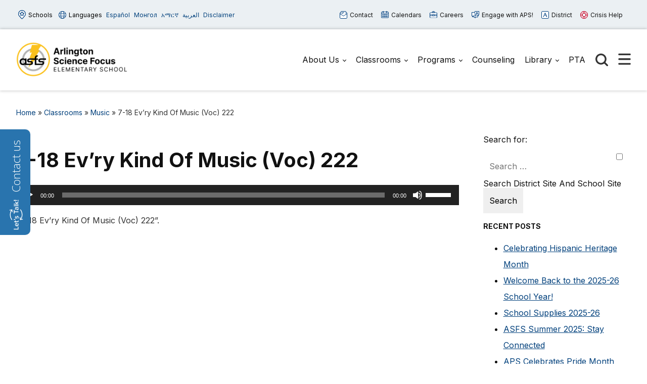

--- FILE ---
content_type: image/svg+xml
request_url: https://asfs.apsva.us/wp-content/themes/aps-theme/assets/images/aps-site.svg
body_size: -84
content:
<svg id="Layer_2" xmlns="http://www.w3.org/2000/svg" viewBox="0 0 16.7 16.7"><defs><style>.cls-1{fill:#004180}</style></defs><g id="Layer_2-2"><rect width="16.7" height="16.7" rx="4.09" ry="4.09" fill="#fff"/><path class="cls-1" d="M13.7 1c1.1 0 2 .9 2 2v10.69c0 1.1-.9 2-2 2H3c-1.1 0-2-.9-2-2V3c0-1.1.9-2 2-2h10.69m0-1H3C1.34 0 0 1.34 0 3v10.69c0 1.67 1.34 3.01 3 3.01h10.69c1.66 0 3-1.34 3-3V3c0-1.66-1.34-3-3-3z"/><path class="cls-1" d="M6.42 9.48l-.72 1.94c-.29.77-.39 1.17.28 1.42v.04H3.45v-.04c.8-.4 1.03-1.17 1.34-1.96l2.3-5.74c.19-.5.45-1.07-.21-1.28v-.04h2.17l2.86 7.06c.32.79.56 1.56 1.35 1.96v.04h-2.82v-.04c.67-.3.56-.45.19-1.42l-.74-1.94H6.42zm1.72-4.49L6.78 8.46h2.71L8.14 4.99z"/></g></svg>